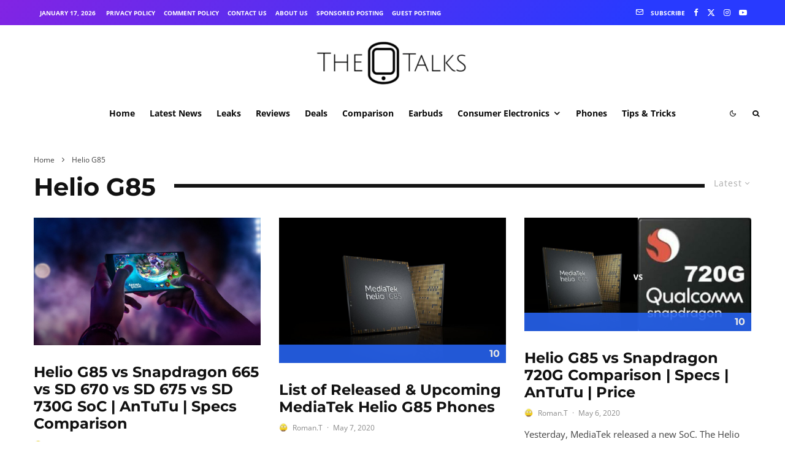

--- FILE ---
content_type: text/html; charset=utf-8
request_url: https://www.google.com/recaptcha/api2/aframe
body_size: 270
content:
<!DOCTYPE HTML><html><head><meta http-equiv="content-type" content="text/html; charset=UTF-8"></head><body><script nonce="XsKTqrWCOrF2IDkWj7znbw">/** Anti-fraud and anti-abuse applications only. See google.com/recaptcha */ try{var clients={'sodar':'https://pagead2.googlesyndication.com/pagead/sodar?'};window.addEventListener("message",function(a){try{if(a.source===window.parent){var b=JSON.parse(a.data);var c=clients[b['id']];if(c){var d=document.createElement('img');d.src=c+b['params']+'&rc='+(localStorage.getItem("rc::a")?sessionStorage.getItem("rc::b"):"");window.document.body.appendChild(d);sessionStorage.setItem("rc::e",parseInt(sessionStorage.getItem("rc::e")||0)+1);localStorage.setItem("rc::h",'1769135483665');}}}catch(b){}});window.parent.postMessage("_grecaptcha_ready", "*");}catch(b){}</script></body></html>